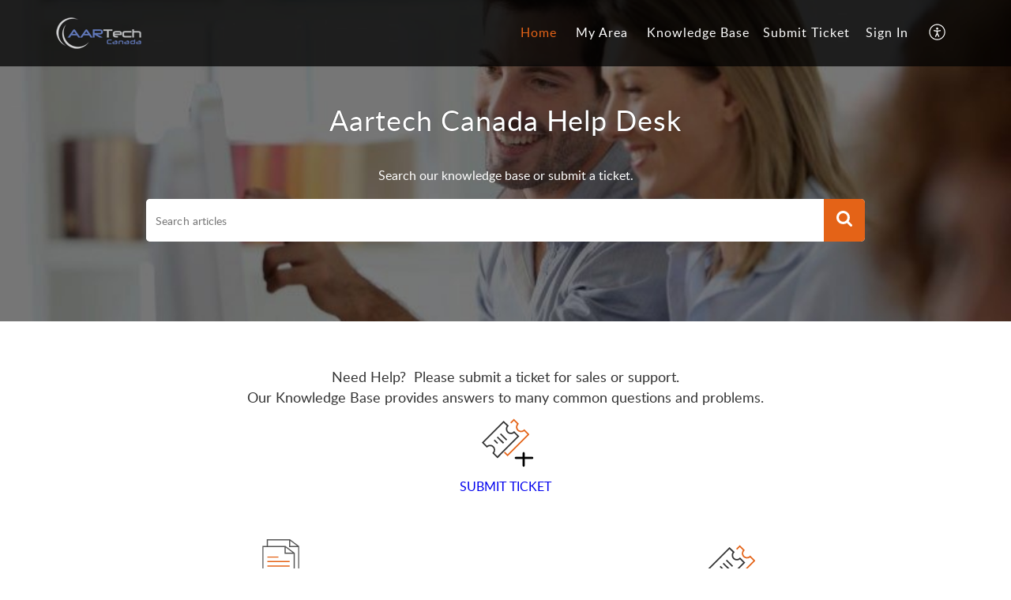

--- FILE ---
content_type: text/plain;charset=UTF-8
request_url: https://help.aartech.ca/portal/hccustomize/edbsnec8214f96ce0a3a711bd8f8dd25ee036513b9bed9b8597b9fe811883a7d5c074965e72b3d48e21d488da76e2df431bfe/footer.html
body_size: 645
content:
<div class="Footer__footerCopyrigt">
    <div class="Footer__container2">
        <!-- <span>${PoweredBy}</span>
        <a href="${HelpDeskLink}" target="_blank" rel="noopener" class="Footer__footerLink">${HelpDeskLabel}</a>
        <span> | </span> -->
        <a rel="noopener noreferrer" href="${HelpDeskTermsLink}" target="_blank" class="Footer__footerLink">${HelpDeskTermsLabel}</a>
        <span> | </span>
        <a rel="noopener noreferrer" href="${HelpDeskPrivacyLink}" target="_blank" class="Footer__footerLink">${HelpDeskPrivacyLabel}</a>
        <span> | </span>
        © Aartech Canada Inc All Rights Reserved
    </div>
</div>
